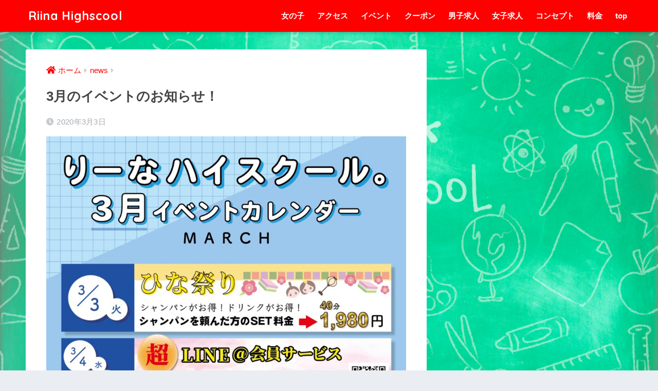

--- FILE ---
content_type: text/html; charset=UTF-8
request_url: https://riina.me/news/3%E6%9C%88%E3%81%AE%E3%82%A4%E3%83%99%E3%83%B3%E3%83%88%E3%81%AE%E3%81%8A%E7%9F%A5%E3%82%89%E3%81%9B%EF%BC%81/
body_size: 10745
content:
<!doctype html>
<html lang="ja">
<head>
  <meta charset="utf-8">
  <meta http-equiv="X-UA-Compatible" content="IE=edge">
  <meta name="HandheldFriendly" content="True">
  <meta name="MobileOptimized" content="320">
  <meta name="viewport" content="width=device-width, initial-scale=1, viewport-fit=cover"/>
  <meta name="msapplication-TileColor" content="#ff0000">
  <meta name="theme-color" content="#ff0000">
  <link rel="pingback" href="https://riina.me/xmlrpc.php">
  <title>3月のイベントのお知らせ！ | Riina Highscool</title>
<link rel='dns-prefetch' href='//ajax.googleapis.com' />
<link rel='dns-prefetch' href='//fonts.googleapis.com' />
<link rel='dns-prefetch' href='//use.fontawesome.com' />
<link rel='dns-prefetch' href='//s.w.org' />
<link rel="alternate" type="application/rss+xml" title="Riina Highscool &raquo; フィード" href="https://riina.me/feed/" />
<link rel="alternate" type="application/rss+xml" title="Riina Highscool &raquo; コメントフィード" href="https://riina.me/comments/feed/" />
		<script type="text/javascript">
			window._wpemojiSettings = {"baseUrl":"https:\/\/s.w.org\/images\/core\/emoji\/12.0.0-1\/72x72\/","ext":".png","svgUrl":"https:\/\/s.w.org\/images\/core\/emoji\/12.0.0-1\/svg\/","svgExt":".svg","source":{"concatemoji":"https:\/\/riina.me\/wp-includes\/js\/wp-emoji-release.min.js"}};
			!function(e,a,t){var n,r,o,i=a.createElement("canvas"),p=i.getContext&&i.getContext("2d");function s(e,t){var a=String.fromCharCode;p.clearRect(0,0,i.width,i.height),p.fillText(a.apply(this,e),0,0);e=i.toDataURL();return p.clearRect(0,0,i.width,i.height),p.fillText(a.apply(this,t),0,0),e===i.toDataURL()}function c(e){var t=a.createElement("script");t.src=e,t.defer=t.type="text/javascript",a.getElementsByTagName("head")[0].appendChild(t)}for(o=Array("flag","emoji"),t.supports={everything:!0,everythingExceptFlag:!0},r=0;r<o.length;r++)t.supports[o[r]]=function(e){if(!p||!p.fillText)return!1;switch(p.textBaseline="top",p.font="600 32px Arial",e){case"flag":return s([127987,65039,8205,9895,65039],[127987,65039,8203,9895,65039])?!1:!s([55356,56826,55356,56819],[55356,56826,8203,55356,56819])&&!s([55356,57332,56128,56423,56128,56418,56128,56421,56128,56430,56128,56423,56128,56447],[55356,57332,8203,56128,56423,8203,56128,56418,8203,56128,56421,8203,56128,56430,8203,56128,56423,8203,56128,56447]);case"emoji":return!s([55357,56424,55356,57342,8205,55358,56605,8205,55357,56424,55356,57340],[55357,56424,55356,57342,8203,55358,56605,8203,55357,56424,55356,57340])}return!1}(o[r]),t.supports.everything=t.supports.everything&&t.supports[o[r]],"flag"!==o[r]&&(t.supports.everythingExceptFlag=t.supports.everythingExceptFlag&&t.supports[o[r]]);t.supports.everythingExceptFlag=t.supports.everythingExceptFlag&&!t.supports.flag,t.DOMReady=!1,t.readyCallback=function(){t.DOMReady=!0},t.supports.everything||(n=function(){t.readyCallback()},a.addEventListener?(a.addEventListener("DOMContentLoaded",n,!1),e.addEventListener("load",n,!1)):(e.attachEvent("onload",n),a.attachEvent("onreadystatechange",function(){"complete"===a.readyState&&t.readyCallback()})),(n=t.source||{}).concatemoji?c(n.concatemoji):n.wpemoji&&n.twemoji&&(c(n.twemoji),c(n.wpemoji)))}(window,document,window._wpemojiSettings);
		</script>
		<style type="text/css">
img.wp-smiley,
img.emoji {
	display: inline !important;
	border: none !important;
	box-shadow: none !important;
	height: 1em !important;
	width: 1em !important;
	margin: 0 .07em !important;
	vertical-align: -0.1em !important;
	background: none !important;
	padding: 0 !important;
}
</style>
	<link rel='stylesheet' id='pt-cv-public-style-css'  href='https://riina.me/wp-content/plugins/content-views-query-and-display-post-page/public/assets/css/cv.css' type='text/css' media='all' />
<link rel='stylesheet' id='pt-cv-public-pro-style-css'  href='https://riina.me/wp-content/plugins/pt-content-views-pro/public/assets/css/cvpro.min.css' type='text/css' media='all' />
<link rel='stylesheet' id='sng-stylesheet-css'  href='https://riina.me/wp-content/themes/sango-theme/style.css?ver1_8_6' type='text/css' media='all' />
<link rel='stylesheet' id='sng-option-css'  href='https://riina.me/wp-content/themes/sango-theme/entry-option.css?ver1_8_6' type='text/css' media='all' />
<link rel='stylesheet' id='sng-googlefonts-css'  href='https://fonts.googleapis.com/css?family=Quicksand%3A500%2C700&#038;display=swap' type='text/css' media='all' />
<link rel='stylesheet' id='sng-fontawesome5-css'  href='https://use.fontawesome.com/releases/v5.7.2/css/all.css' type='text/css' media='all' />
<link rel='stylesheet' id='wp-block-library-css'  href='https://riina.me/wp-includes/css/dist/block-library/style.min.css' type='text/css' media='all' />
<link rel='stylesheet' id='child-style-css'  href='https://riina.me/wp-content/themes/sango-theme-child/style.css' type='text/css' media='all' />
<!--n2css--><script type='text/javascript' src='https://ajax.googleapis.com/ajax/libs/jquery/2.2.4/jquery.min.js'></script>
<link rel='https://api.w.org/' href='https://riina.me/wp-json/' />
<link rel="EditURI" type="application/rsd+xml" title="RSD" href="https://riina.me/xmlrpc.php?rsd" />
<link rel="canonical" href="https://riina.me/news/3%e6%9c%88%e3%81%ae%e3%82%a4%e3%83%99%e3%83%b3%e3%83%88%e3%81%ae%e3%81%8a%e7%9f%a5%e3%82%89%e3%81%9b%ef%bc%81/" />
<link rel='shortlink' href='https://riina.me/?p=375' />
<link rel="alternate" type="application/json+oembed" href="https://riina.me/wp-json/oembed/1.0/embed?url=https%3A%2F%2Friina.me%2Fnews%2F3%25e6%259c%2588%25e3%2581%25ae%25e3%2582%25a4%25e3%2583%2599%25e3%2583%25b3%25e3%2583%2588%25e3%2581%25ae%25e3%2581%258a%25e7%259f%25a5%25e3%2582%2589%25e3%2581%259b%25ef%25bc%2581%2F" />
<link rel="alternate" type="text/xml+oembed" href="https://riina.me/wp-json/oembed/1.0/embed?url=https%3A%2F%2Friina.me%2Fnews%2F3%25e6%259c%2588%25e3%2581%25ae%25e3%2582%25a4%25e3%2583%2599%25e3%2583%25b3%25e3%2583%2588%25e3%2581%25ae%25e3%2581%258a%25e7%259f%25a5%25e3%2582%2589%25e3%2581%259b%25ef%25bc%2581%2F&#038;format=xml" />
<meta property="og:title" content="3月のイベントのお知らせ！" />
<meta property="og:description" content="朝晩はまだ少し肌寒く感じる3月。先月に続き、コロナウイルスも心配ですが、りーなハイスクール。は、イベントをたくさんご用意してお待ちしています！ ◆ 3日（火）・・・ひな祭り 　シャンパンをご注文のお客様、セット料金を1, ... " />
<meta property="og:type" content="article" />
<meta property="og:url" content="https://riina.me/news/3%e6%9c%88%e3%81%ae%e3%82%a4%e3%83%99%e3%83%b3%e3%83%88%e3%81%ae%e3%81%8a%e7%9f%a5%e3%82%89%e3%81%9b%ef%bc%81/" />
<meta property="og:image" content="https://riina.me/wp-content/uploads/2020/03/109051-723x1024.jpg" />
<meta name="thumbnail" content="https://riina.me/wp-content/uploads/2020/03/109051-723x1024.jpg" />
<meta property="og:site_name" content="Riina Highscool" />
<meta name="twitter:card" content="summary_large_image" />
	<script>
	  (function(i,s,o,g,r,a,m){i['GoogleAnalyticsObject']=r;i[r]=i[r]||function(){
	  (i[r].q=i[r].q||[]).push(arguments)},i[r].l=1*new Date();a=s.createElement(o),
	  m=s.getElementsByTagName(o)[0];a.async=1;a.src=g;m.parentNode.insertBefore(a,m)
	  })(window,document,'script','//www.google-analytics.com/analytics.js','ga');
	  ga('create', 'UA-147620059-1', 'auto');
	  ga('send', 'pageview');
	</script>
	<style type="text/css" id="custom-background-css">
body.custom-background { background-image: url("https://riina.me/wp-content/uploads/2020/01/01.jpg"); background-position: center center; background-size: cover; background-repeat: no-repeat; background-attachment: fixed; }
</style>
	<link rel="icon" href="https://riina.me/wp-content/uploads/2020/01/cropped-ロゴアイコン-32x32.png" sizes="32x32" />
<link rel="icon" href="https://riina.me/wp-content/uploads/2020/01/cropped-ロゴアイコン-192x192.png" sizes="192x192" />
<link rel="apple-touch-icon-precomposed" href="https://riina.me/wp-content/uploads/2020/01/cropped-ロゴアイコン-180x180.png" />
<meta name="msapplication-TileImage" content="https://riina.me/wp-content/uploads/2020/01/cropped-ロゴアイコン-270x270.png" />
<style>
a {color: #ff0000;}
.main-c, .has-sango-main-color {color: #ff0000;}
.main-bc, .has-sango-main-background-color {background-color: #ff0000;}
.main-bdr, #inner-content .main-bdr {border-color:  #ff0000;}
.pastel-c, .has-sango-pastel-color {color: #fce8f8; }
.pastel-bc, .has-sango-pastel-background-color, #inner-content .pastel-bc {background-color: #fce8f8;}
.accent-c, .has-sango-accent-color {color: #ffb36b;}
.accent-bc, .has-sango-accent-background-color {background-color: #ffb36b;}
.header, #footer-menu, .drawer__title {background-color: #ff0000;}
#logo a {color: #FFF;}
.desktop-nav li a , .mobile-nav li a, #footer-menu a ,.copyright, #drawer__open, .header-search__open, .drawer__title {color: #FFF;}
.drawer__title .close span, .drawer__title .close span:before {background: #FFF;}
.desktop-nav li:after {background: #FFF;}
.mobile-nav .current-menu-item {border-bottom-color: #FFF;}
.widgettitle {color: #fc55dd;background-color:#fcb8ef;}
.footer {background-color: #e0e4eb;}
.footer, .footer a, .footer .widget ul li a {color: #3c3c3c;}
#toc_container .toc_title, .entry-content .ez-toc-title-container, #footer_menu .raised, .pagination a, .pagination span, #reply-title:before , .entry-content blockquote:before ,.main-c-before li:before ,.main-c-b:before{color: #ff0000;}
#searchsubmit, #toc_container .toc_title:before, .ez-toc-title-container:before, .cat-name, .pre_tag > span, .pagination .current, #submit ,.withtag_list > span,.main-bc-before li:before {background-color: #ff0000;}
#toc_container, #ez-toc-container, h3 ,.li-mainbdr ul,.li-mainbdr ol {border-color: #ff0000;}
.search-title i ,.acc-bc-before li:before {background: #ffb36b;}
.li-accentbdr ul, .li-accentbdr ol {border-color: #ffb36b;}
.pagination a:hover ,.li-pastelbc ul, .li-pastelbc ol {background: #fce8f8;}
body {font-size: 100%;}
@media only screen and (min-width: 481px) {
body {font-size: 107%;}
}
@media only screen and (min-width: 1030px) {
body {font-size: 107%;}
}
.totop {background: #fc46db;}
.header-info a {color: #FFF; background: linear-gradient(95deg,#738bff,#85e3ec);}
.fixed-menu ul {background: #FFF;}
.fixed-menu a {color: #a2a7ab;}
.fixed-menu .current-menu-item a , .fixed-menu ul li a.active {color: #6bb6ff;}
.post-tab {background: #FFF;} .post-tab>div {color: #a7a7a7} .post-tab > div.tab-active{background: linear-gradient(45deg,#bdb9ff,#67b8ff)}
</style>
  <a class="sng-tel dfont" href="tel:0369071720"><i class="fa fa-phone"></i> <span>03-6907-1720</span></a>
</head>
<body class="post-template-default single single-post postid-375 single-format-standard custom-background fa5">
  <div id="container">
    <header class="header">
            <div id="inner-header" class="wrap cf">
    <div id="logo" class="h1 dfont">
    <a href="https://riina.me">
            Riina Highscool    </a>
  </div>
  <div class="header-search">
      <label class="header-search__open" for="header-search-input"><i class="fas fa-search"></i></label>
    <input type="checkbox" class="header-search__input" id="header-search-input" onclick="document.querySelector('.header-search__modal .searchform__input').focus()">
  <label class="header-search__close" for="header-search-input"></label>
  <div class="header-search__modal">
    <form role="search" method="get" id="searchform" class="searchform" action="https://riina.me/">
  <div>
    <input type="search" id="s" class="searchform__input" name="s" value="" placeholder="検索" />
    <button type="submit" id="searchsubmit" class="searchform__submit"><i class="fas fa-search"></i></button>
  </div>
</form>  </div>
</div>  <nav class="desktop-nav clearfix"><ul id="menu-%e3%83%87%e3%83%95%e3%82%a9%e3%83%ab%e3%83%88%e3%83%a1%e3%83%8b%e3%83%a5%e3%83%bc" class="menu"><li id="menu-item-66" class="menu-item menu-item-type-post_type menu-item-object-page menu-item-66"><a href="https://riina.me/%e5%a5%b3%e3%81%ae%e5%ad%90/">女の子</a></li>
<li id="menu-item-67" class="menu-item menu-item-type-post_type menu-item-object-page menu-item-67"><a href="https://riina.me/%e3%82%a2%e3%82%af%e3%82%bb%e3%82%b9/">アクセス</a></li>
<li id="menu-item-121" class="menu-item menu-item-type-post_type menu-item-object-page menu-item-121"><a href="https://riina.me/%e3%82%a4%e3%83%99%e3%83%b3%e3%83%88/">イベント</a></li>
<li id="menu-item-68" class="menu-item menu-item-type-post_type menu-item-object-page menu-item-68"><a href="https://riina.me/%e3%82%af%e3%83%bc%e3%83%9d%e3%83%b3/">クーポン</a></li>
<li id="menu-item-69" class="menu-item menu-item-type-post_type menu-item-object-page menu-item-69"><a href="https://riina.me/%e7%94%b7%e5%ad%90%e6%b1%82%e4%ba%ba/">男子求人</a></li>
<li id="menu-item-70" class="menu-item menu-item-type-post_type menu-item-object-page menu-item-70"><a href="https://riina.me/%e5%a5%b3%e5%ad%90%e6%b1%82%e4%ba%ba/">女子求人</a></li>
<li id="menu-item-71" class="menu-item menu-item-type-post_type menu-item-object-page menu-item-71"><a href="https://riina.me/%e3%82%b3%e3%83%b3%e3%82%bb%e3%83%97%e3%83%88/">コンセプト</a></li>
<li id="menu-item-72" class="menu-item menu-item-type-post_type menu-item-object-page menu-item-72"><a href="https://riina.me/%e6%96%99%e9%87%91/">料金</a></li>
<li id="menu-item-85" class="menu-item menu-item-type-post_type menu-item-object-page menu-item-home menu-item-85"><a href="https://riina.me/">top</a></li>
</ul></nav></div>
    </header>
      <div id="content">
    <div id="inner-content" class="wrap cf">
      <main id="main" class="m-all t-2of3 d-5of7 cf">
                  <article id="entry" class="cf post-375 post type-post status-publish format-standard has-post-thumbnail category-news">
            <header class="article-header entry-header">
  <nav id="breadcrumb" class="breadcrumb"><ul itemscope itemtype="http://schema.org/BreadcrumbList"><li itemprop="itemListElement" itemscope itemtype="http://schema.org/ListItem"><a href="https://riina.me" itemprop="item"><span itemprop="name">ホーム</span></a><meta itemprop="position" content="1" /></li><li itemprop="itemListElement" itemscope itemtype="http://schema.org/ListItem"><a href="https://riina.me/category/news/" itemprop="item"><span itemprop="name">news</span></a><meta itemprop="position" content="2" /></li></ul></nav>  <h1 class="entry-title single-title">3月のイベントのお知らせ！</h1>
  <div class="entry-meta vcard">
    <time class="pubdate entry-time" itemprop="datePublished" datetime="2020-03-03">2020年3月3日</time>  </div>
      <p class="post-thumbnail"><img width="904" height="1280" src="https://riina.me/wp-content/uploads/2020/03/109051.jpg" class="attachment-thumb-940 size-thumb-940 wp-post-image" alt="" srcset="https://riina.me/wp-content/uploads/2020/03/109051.jpg 904w, https://riina.me/wp-content/uploads/2020/03/109051-212x300.jpg 212w, https://riina.me/wp-content/uploads/2020/03/109051-723x1024.jpg 723w, https://riina.me/wp-content/uploads/2020/03/109051-768x1087.jpg 768w" sizes="(max-width: 904px) 100vw, 904px" /></p>
        <input type="checkbox" id="fab">
    <label class="fab-btn extended-fab main-c" for="fab"><i class="fas fa-share-alt"></i></label>
    <label class="fab__close-cover" for="fab"></label>
        <div id="fab__contents">
      <div class="fab__contents-main dfont">
        <label class="close" for="fab"><span></span></label>
        <p class="fab__contents_title">SHARE</p>
                  <div class="fab__contents_img" style="background-image: url(https://riina.me/wp-content/uploads/2020/03/109051-520x300.jpg);">
          </div>
                  <div class="sns-btn sns-dif">
          <ul>
        <!-- twitter -->
        <li class="tw sns-btn__item">
          <a href="https://twitter.com/share?url=https%3A%2F%2Friina.me%2Fnews%2F3%25e6%259c%2588%25e3%2581%25ae%25e3%2582%25a4%25e3%2583%2599%25e3%2583%25b3%25e3%2583%2588%25e3%2581%25ae%25e3%2581%258a%25e7%259f%25a5%25e3%2582%2589%25e3%2581%259b%25ef%25bc%2581%2F&text=3%E6%9C%88%E3%81%AE%E3%82%A4%E3%83%99%E3%83%B3%E3%83%88%E3%81%AE%E3%81%8A%E7%9F%A5%E3%82%89%E3%81%9B%EF%BC%81%EF%BD%9CRiina+Highscool" target="_blank" rel="nofollow noopener noreferrer">
            <i class="fab fa-twitter"></i>            <span class="share_txt">ツイート</span>
          </a>
                  </li>
        <!-- facebook -->
        <li class="fb sns-btn__item">
          <a href="https://www.facebook.com/share.php?u=https%3A%2F%2Friina.me%2Fnews%2F3%25e6%259c%2588%25e3%2581%25ae%25e3%2582%25a4%25e3%2583%2599%25e3%2583%25b3%25e3%2583%2588%25e3%2581%25ae%25e3%2581%258a%25e7%259f%25a5%25e3%2582%2589%25e3%2581%259b%25ef%25bc%2581%2F" target="_blank" rel="nofollow noopener noreferrer">
            <i class="fab fa-facebook"></i>            <span class="share_txt">シェア</span>
          </a>
                  </li>
        <!-- はてなブックマーク -->
        <li class="hatebu sns-btn__item">
          <a href="http://b.hatena.ne.jp/add?mode=confirm&url=https%3A%2F%2Friina.me%2Fnews%2F3%25e6%259c%2588%25e3%2581%25ae%25e3%2582%25a4%25e3%2583%2599%25e3%2583%25b3%25e3%2583%2588%25e3%2581%25ae%25e3%2581%258a%25e7%259f%25a5%25e3%2582%2589%25e3%2581%259b%25ef%25bc%2581%2F&title=3%E6%9C%88%E3%81%AE%E3%82%A4%E3%83%99%E3%83%B3%E3%83%88%E3%81%AE%E3%81%8A%E7%9F%A5%E3%82%89%E3%81%9B%EF%BC%81%EF%BD%9CRiina+Highscool" target="_blank" rel="nofollow noopener noreferrer">
            <i class="fa fa-hatebu"></i>
            <span class="share_txt">はてブ</span>
          </a>
                  </li>
        <!-- LINE -->
        <li class="line sns-btn__item">
          <a href="https://social-plugins.line.me/lineit/share?url=https%3A%2F%2Friina.me%2Fnews%2F3%25e6%259c%2588%25e3%2581%25ae%25e3%2582%25a4%25e3%2583%2599%25e3%2583%25b3%25e3%2583%2588%25e3%2581%25ae%25e3%2581%258a%25e7%259f%25a5%25e3%2582%2589%25e3%2581%259b%25ef%25bc%2581%2F&text=3%E6%9C%88%E3%81%AE%E3%82%A4%E3%83%99%E3%83%B3%E3%83%88%E3%81%AE%E3%81%8A%E7%9F%A5%E3%82%89%E3%81%9B%EF%BC%81%EF%BD%9CRiina+Highscool" target="_blank" rel="nofollow noopener noreferrer">
                          <i class="fab fa-line"></i>
                        <span class="share_txt share_txt_line dfont">LINE</span>
          </a>
        </li>
        <!-- Pocket -->
        <li class="pkt sns-btn__item">
          <a href="http://getpocket.com/edit?url=https%3A%2F%2Friina.me%2Fnews%2F3%25e6%259c%2588%25e3%2581%25ae%25e3%2582%25a4%25e3%2583%2599%25e3%2583%25b3%25e3%2583%2588%25e3%2581%25ae%25e3%2581%258a%25e7%259f%25a5%25e3%2582%2589%25e3%2581%259b%25ef%25bc%2581%2F&title=3%E6%9C%88%E3%81%AE%E3%82%A4%E3%83%99%E3%83%B3%E3%83%88%E3%81%AE%E3%81%8A%E7%9F%A5%E3%82%89%E3%81%9B%EF%BC%81%EF%BD%9CRiina+Highscool" target="_blank" rel="nofollow noopener noreferrer">
            <i class="fab fa-get-pocket"></i>            <span class="share_txt">Pocket</span>
          </a>
                  </li>
      </ul>
  </div>
        </div>
    </div>
    </header>
<section class="entry-content cf">
  
<p>朝晩はまだ少し肌寒く感じる3月。先月に続き、コロナウイルスも心配ですが、りーなハイスクール。は、イベントをたくさんご用意してお待ちしています！</p>



<p></p>



<p class="has-text-color has-background has-luminous-vivid-orange-color has-very-light-gray-background-color"><strong>◆ 3日（火）・・・ひな祭り</strong></p>



<p>　シャンパンをご注文のお客様、セット料金を1,980円/40分に！　ポンパドールからOKですっ！</p>



<p></p>



<p class="has-text-color has-background has-luminous-vivid-orange-color has-very-light-gray-background-color"><strong>◆ 4日（水）・・・LINE@会員限定サービス</strong></p>



<p>　LINE@の画面をご提示いただくと、次回延長無料券や割引券を進呈します。お店に着いたら、忘れずに登録を！</p>



<p></p>



<p class="has-text-color has-background has-luminous-vivid-orange-color has-very-light-gray-background-color"><strong>◆ 11日（水）・・・JK達の放課後</strong></p>



<p>　先月大好評だった「校則違反！ノーリボンデー」に続き、いつもと一味違う女の子の姿を見られる、私服イベントです。お見逃しなく！</p>



<p></p>



<p class="has-text-color has-background has-luminous-vivid-orange-color has-very-light-gray-background-color"><strong>◆ 14日（土）・・・ホワイトデーイベント</strong></p>



<p>　赤字覚悟のバレンタインデーお客様感謝イベント、ありがとうございました。今月はホワイトデーに開催します。フリーのお客様は、なんと980円/40分でご案内！　本指名は3,980円（指名料込み）となります。</p>



<p></p>



<p class="has-text-color has-background has-luminous-vivid-orange-color has-very-light-gray-background-color"><strong>◆ 18日（水）・・・LINE@会員限定サービス再び</strong></p>



<p> 　4日（水）と同様、LINE＠の画面をご提示いただくと、次回延長無料券、割引券をプレゼントします。 </p>



<p></p>



<p class="has-text-color has-background has-luminous-vivid-orange-color has-very-light-gray-background-color"><strong>◆ 21日（土）・・・なぎちゃん＆さくらちゃん卒業式</strong></p>



<p>　春は出会いと別れの季節。新たな門出を迎える彼女たちを盛大に見送ってあげてください！</p>



<p></p>



<p class="has-text-color has-background has-luminous-vivid-orange-color has-very-light-gray-background-color"><strong>◆ 25日（水）・・・JK達の放課後</strong>再び</p>



<p>　11日とは違った私服が見られるかも？</p>


<p><!--EndFragment--></p>


<p>♪　 ♪ 　 ♪ 　 ♪ 　 ♪ 　 ♪ </p>



<p>3月も、りーなハイスクール。は、楽しいイベントいっぱいで、皆様のお越しをお待ちしています☆</p>


<p><!--EndFragment--><br>
<br>
</p></section><footer class="article-footer">
  <aside>
    <div class="footer-contents">
        <div class="sns-btn">
    <span class="sns-btn__title dfont">SHARE</span>      <ul>
        <!-- twitter -->
        <li class="tw sns-btn__item">
          <a href="https://twitter.com/share?url=https%3A%2F%2Friina.me%2Fnews%2F3%25e6%259c%2588%25e3%2581%25ae%25e3%2582%25a4%25e3%2583%2599%25e3%2583%25b3%25e3%2583%2588%25e3%2581%25ae%25e3%2581%258a%25e7%259f%25a5%25e3%2582%2589%25e3%2581%259b%25ef%25bc%2581%2F&text=3%E6%9C%88%E3%81%AE%E3%82%A4%E3%83%99%E3%83%B3%E3%83%88%E3%81%AE%E3%81%8A%E7%9F%A5%E3%82%89%E3%81%9B%EF%BC%81%EF%BD%9CRiina+Highscool" target="_blank" rel="nofollow noopener noreferrer">
            <i class="fab fa-twitter"></i>            <span class="share_txt">ツイート</span>
          </a>
                  </li>
        <!-- facebook -->
        <li class="fb sns-btn__item">
          <a href="https://www.facebook.com/share.php?u=https%3A%2F%2Friina.me%2Fnews%2F3%25e6%259c%2588%25e3%2581%25ae%25e3%2582%25a4%25e3%2583%2599%25e3%2583%25b3%25e3%2583%2588%25e3%2581%25ae%25e3%2581%258a%25e7%259f%25a5%25e3%2582%2589%25e3%2581%259b%25ef%25bc%2581%2F" target="_blank" rel="nofollow noopener noreferrer">
            <i class="fab fa-facebook"></i>            <span class="share_txt">シェア</span>
          </a>
                  </li>
        <!-- はてなブックマーク -->
        <li class="hatebu sns-btn__item">
          <a href="http://b.hatena.ne.jp/add?mode=confirm&url=https%3A%2F%2Friina.me%2Fnews%2F3%25e6%259c%2588%25e3%2581%25ae%25e3%2582%25a4%25e3%2583%2599%25e3%2583%25b3%25e3%2583%2588%25e3%2581%25ae%25e3%2581%258a%25e7%259f%25a5%25e3%2582%2589%25e3%2581%259b%25ef%25bc%2581%2F&title=3%E6%9C%88%E3%81%AE%E3%82%A4%E3%83%99%E3%83%B3%E3%83%88%E3%81%AE%E3%81%8A%E7%9F%A5%E3%82%89%E3%81%9B%EF%BC%81%EF%BD%9CRiina+Highscool" target="_blank" rel="nofollow noopener noreferrer">
            <i class="fa fa-hatebu"></i>
            <span class="share_txt">はてブ</span>
          </a>
                  </li>
        <!-- LINE -->
        <li class="line sns-btn__item">
          <a href="https://social-plugins.line.me/lineit/share?url=https%3A%2F%2Friina.me%2Fnews%2F3%25e6%259c%2588%25e3%2581%25ae%25e3%2582%25a4%25e3%2583%2599%25e3%2583%25b3%25e3%2583%2588%25e3%2581%25ae%25e3%2581%258a%25e7%259f%25a5%25e3%2582%2589%25e3%2581%259b%25ef%25bc%2581%2F&text=3%E6%9C%88%E3%81%AE%E3%82%A4%E3%83%99%E3%83%B3%E3%83%88%E3%81%AE%E3%81%8A%E7%9F%A5%E3%82%89%E3%81%9B%EF%BC%81%EF%BD%9CRiina+Highscool" target="_blank" rel="nofollow noopener noreferrer">
                          <i class="fab fa-line"></i>
                        <span class="share_txt share_txt_line dfont">LINE</span>
          </a>
        </li>
        <!-- Pocket -->
        <li class="pkt sns-btn__item">
          <a href="http://getpocket.com/edit?url=https%3A%2F%2Friina.me%2Fnews%2F3%25e6%259c%2588%25e3%2581%25ae%25e3%2582%25a4%25e3%2583%2599%25e3%2583%25b3%25e3%2583%2588%25e3%2581%25ae%25e3%2581%258a%25e7%259f%25a5%25e3%2582%2589%25e3%2581%259b%25ef%25bc%2581%2F&title=3%E6%9C%88%E3%81%AE%E3%82%A4%E3%83%99%E3%83%B3%E3%83%88%E3%81%AE%E3%81%8A%E7%9F%A5%E3%82%89%E3%81%9B%EF%BC%81%EF%BD%9CRiina+Highscool" target="_blank" rel="nofollow noopener noreferrer">
            <i class="fab fa-get-pocket"></i>            <span class="share_txt">Pocket</span>
          </a>
                  </li>
      </ul>
  </div>
              <div class="footer-meta dfont">
                  <p class="footer-meta_title">CATEGORY :</p>
          <ul class="post-categories">
	<li><a href="https://riina.me/category/news/" rel="category tag">news</a></li></ul>                      </div>
                        <div class="related-posts type_a slide" ontouchstart =""><ul>  <li>
    <a href="https://riina.me/news/%e6%9c%ac%e6%97%a5%ef%bc%86%e6%98%8e%e6%97%a5%e3%80%8e%e5%a4%a7%e6%96%b0%e5%b9%b4%e4%bc%9a%e3%80%8f%e9%96%8b%e5%82%ac%ef%bc%81/">
      <figure class="rlmg">
        <img src="https://riina.me/wp-content/uploads/2020/01/98874-520x300.jpg" alt="【終了】本日＆明日『大新年会』開催！">
      </figure>
      <div class="rep"><p>【終了】本日＆明日『大新年会』開催！</p></div>
    </a>
  </li>
    <li>
    <a href="https://riina.me/news/%e5%96%b6%e6%a5%ad%e6%99%82%e9%96%93%e3%81%ab%e3%81%a4%e3%81%84%e3%81%a6/">
      <figure class="rlmg">
        <img src="https://riina.me/wp-content/themes/sango-theme/library/images/default_small.jpg" alt="営業時間について">
      </figure>
      <div class="rep"><p>営業時間について</p></div>
    </a>
  </li>
    <li>
    <a href="https://riina.me/news/%e3%82%aa%e3%83%bc%e3%83%97%e3%83%b3%e6%97%a5%e3%81%8c%e6%b1%ba%e3%81%be%e3%82%8a%e3%81%be%e3%81%97%e3%81%9f%ef%bc%81/">
      <figure class="rlmg">
        <img src="https://riina.me/wp-content/uploads/2019/09/S__12239039-520x300.jpg" alt="オープン日が決まりました！">
      </figure>
      <div class="rep"><p>オープン日が決まりました！</p></div>
    </a>
  </li>
    <li>
    <a href="https://riina.me/news/%e3%80%90%e6%98%8e%e6%97%a5%e3%80%91%e3%81%bf%e3%81%8a%e3%81%a1%e3%82%83%e3%82%93birthday%e3%82%a4%e3%83%99%e3%83%b3%e3%83%88%e9%96%8b%e5%82%ac%ef%bc%81/">
      <figure class="rlmg">
        <img src="https://riina.me/wp-content/uploads/2020/02/0210-519x300.jpg" alt="【終了】みおちゃんBirthdayイベント開催！">
      </figure>
      <div class="rep"><p>【終了】みおちゃんBirthdayイベント開催！</p></div>
    </a>
  </li>
    <li>
    <a href="https://riina.me/news/%e4%bb%8a%e5%b9%b4%e3%81%ae%e3%82%af%e3%83%aa%e3%82%b9%e3%83%9e%e3%82%b9%e3%81%af%e3%83%aa%e3%83%bc%e3%83%8a%e3%81%a7%ef%bc%81/">
      <figure class="rlmg">
        <img src="https://riina.me/wp-content/uploads/2019/12/クリスマスイベント-520x300.jpg" alt="【終了】今年のクリスマスはリーナで！">
      </figure>
      <div class="rep"><p>【終了】今年のクリスマスはリーナで！</p></div>
    </a>
  </li>
    <li>
    <a href="https://riina.me/news/%e3%82%82%e3%81%86%e3%81%99%e3%81%90%e3%83%9b%e3%83%af%e3%82%a4%e3%83%88%e3%83%87%e3%83%bc%ef%bc%81/">
      <figure class="rlmg">
        <img src="https://riina.me/wp-content/uploads/2020/03/リーナの-ホワイトデー-520x300.png" alt="【終了】もうすぐホワイトデー！">
      </figure>
      <div class="rep"><p>【終了】もうすぐホワイトデー！</p></div>
    </a>
  </li>
  </ul></div>    </div>
      </aside>
</footer>
  	<div id="respond" class="comment-respond">
		<h3 id="reply-title" class="comment-reply-title">コメントを残す <small><a rel="nofollow" id="cancel-comment-reply-link" href="/news/3%E6%9C%88%E3%81%AE%E3%82%A4%E3%83%99%E3%83%B3%E3%83%88%E3%81%AE%E3%81%8A%E7%9F%A5%E3%82%89%E3%81%9B%EF%BC%81/#respond" style="display:none;">コメントをキャンセル</a></small></h3><form action="https://riina.me/wp-comments-post.php" method="post" id="commentform" class="comment-form" novalidate><p class="comment-notes"><span id="email-notes">メールアドレスが公開されることはありません。</span> <span class="required">*</span> が付いている欄は必須項目です</p><p class="comment-form-comment"><label for="comment">コメント</label> <textarea id="comment" name="comment" cols="45" rows="8" maxlength="65525" required="required"></textarea></p><p class="comment-form-author"><label for="author">名前 <span class="required">*</span></label> <input id="author" name="author" type="text" value="" size="30" maxlength="245" required='required' /></p>
<p class="comment-form-email"><label for="email">メール <span class="required">*</span></label> <input id="email" name="email" type="email" value="" size="30" maxlength="100" aria-describedby="email-notes" required='required' /></p>
<p class="comment-form-url"><label for="url">サイト</label> <input id="url" name="url" type="url" value="" size="30" maxlength="200" /></p>
<p class="comment-form-cookies-consent"><input id="wp-comment-cookies-consent" name="wp-comment-cookies-consent" type="checkbox" value="yes" /> <label for="wp-comment-cookies-consent">次回のコメントで使用するためブラウザーに自分の名前、メールアドレス、サイトを保存する。</label></p>
<p class="form-submit"><input name="submit" type="submit" id="submit" class="submit" value="コメントを送信" /> <input type='hidden' name='comment_post_ID' value='375' id='comment_post_ID' />
<input type='hidden' name='comment_parent' id='comment_parent' value='0' />
</p></form>	</div><!-- #respond -->
	    <script type="application/ld+json">
      {
      "@context": "http://schema.org",
      "@type": "Article",
      "mainEntityOfPage":"https://riina.me/news/3%e6%9c%88%e3%81%ae%e3%82%a4%e3%83%99%e3%83%b3%e3%83%88%e3%81%ae%e3%81%8a%e7%9f%a5%e3%82%89%e3%81%9b%ef%bc%81/",
      "headline": "3月のイベントのお知らせ！",

      "image": {
      "@type": "ImageObject",
      "url": "https://riina.me/wp-content/uploads/2020/03/109051.jpg",
      "width":904,
      "height":1280      },

      "datePublished": "2020-03-03T09:11:23+0900",
      "dateModified": "2020-03-03T09:11:24+0900",
      "author": {
      "@type": "Person",
      "name": "editor"
      },
      "publisher": {
      "@type": "Organization",
      "name": "",
      "logo": {
      "@type": "ImageObject",
      "url": ""
      }
      },
      "description": "朝晩はまだ少し肌寒く感じる3月。先月に続き、コロナウイルスも心配ですが、りーなハイスクール。は、イベントをたくさんご用意してお待ちしています！ ◆ 3日（火）・・・ひな祭り 　シャンパンをご注文のお客様、セット料金を1, ... "
      }
    </script>
              </article>
            <div class="prnx_box cf">
      <a href="https://riina.me/diary/%e3%81%93%e3%82%93%e3%81%b0%e3%82%93%e3%81%af%f0%9f%91%b6%e3%81%ae%e3%81%ae%e3%81%a7%e3%81%99%ef%bc%81/" class="prnx pr">
      <p><i class="fas fa-angle-left"></i> 前の記事</p>
      <div class="prnx_tb">
                  <figure><img width="160" height="160" src="https://riina.me/wp-content/uploads/2020/03/image0-1-160x160.jpeg" class="attachment-thumb-160 size-thumb-160 wp-post-image" alt="" srcset="https://riina.me/wp-content/uploads/2020/03/image0-1-160x160.jpeg 160w, https://riina.me/wp-content/uploads/2020/03/image0-1-150x150.jpeg 150w, https://riina.me/wp-content/uploads/2020/03/image0-1-125x125.jpeg 125w" sizes="(max-width: 160px) 100vw, 160px" /></figure>
          
        <span class="prev-next__text">こんばんは&#x1f476;ののです！</span>
      </div>
    </a>
    
    <a href="https://riina.me/diary/%e3%81%93%e3%82%93%e3%81%b0%e3%82%93%e3%81%af%e3%80%81%e5%88%9d%e6%8a%95%e7%a8%bf%e3%81%a7%e3%81%99%f0%9f%8c%99/" class="prnx nx">
      <p>次の記事 <i class="fas fa-angle-right"></i></p>
      <div class="prnx_tb">
        <span class="prev-next__text">こんばんは、初投稿です&#x1f319;</span>
                  <figure><img width="160" height="160" src="https://riina.me/wp-content/uploads/2020/03/image0-2-160x160.jpeg" class="attachment-thumb-160 size-thumb-160 wp-post-image" alt="" srcset="https://riina.me/wp-content/uploads/2020/03/image0-2-160x160.jpeg 160w, https://riina.me/wp-content/uploads/2020/03/image0-2-150x150.jpeg 150w, https://riina.me/wp-content/uploads/2020/03/image0-2-125x125.jpeg 125w" sizes="(max-width: 160px) 100vw, 160px" /></figure>
              </div>
    </a>
  </div>
                        </main>
          </div>
  </div>
      <footer class="footer">
                <div id="footer-menu">
          <div>
            <a class="footer-menu__btn dfont" href="https://riina.me/"><i class="fas fa-home"></i> HOME</a>
          </div>
          <nav>
                                  </nav>
          <p class="copyright dfont">
            &copy; 2026            Riina Highscool            All rights reserved.
          </p>
        </div>
      </footer>
    </div>
    <script type='text/javascript' src='https://riina.me/wp-includes/js/comment-reply.min.js'></script>
<script type='text/javascript'>
/* <![CDATA[ */
var PT_CV_PUBLIC = {"_prefix":"pt-cv-","page_to_show":"5","_nonce":"52871d2f3d","is_admin":"","is_mobile":"","ajaxurl":"https:\/\/riina.me\/wp-admin\/admin-ajax.php","lang":"","loading_image_src":"data:image\/gif;base64,R0lGODlhDwAPALMPAMrKygwMDJOTkz09PZWVla+vr3p6euTk5M7OzuXl5TMzMwAAAJmZmWZmZszMzP\/\/\/yH\/[base64]\/wyVlamTi3nSdgwFNdhEJgTJoNyoB9ISYoQmdjiZPcj7EYCAeCF1gEDo4Dz2eIAAAh+QQFCgAPACwCAAAADQANAAAEM\/DJBxiYeLKdX3IJZT1FU0iIg2RNKx3OkZVnZ98ToRD4MyiDnkAh6BkNC0MvsAj0kMpHBAAh+QQFCgAPACwGAAAACQAPAAAEMDC59KpFDll73HkAA2wVY5KgiK5b0RRoI6MuzG6EQqCDMlSGheEhUAgqgUUAFRySIgAh+QQFCgAPACwCAAIADQANAAAEM\/DJKZNLND\/[base64]","is_mobile_tablet":"","sf_no_post_found":"\u6295\u7a3f\u304c\u898b\u3064\u304b\u308a\u307e\u305b\u3093\u3067\u3057\u305f\u3002"};
var PT_CV_PAGINATION = {"first":"\u00ab","prev":"\u2039","next":"\u203a","last":"\u00bb","goto_first":"Go to first page","goto_prev":"Go to previous page","goto_next":"Go to next page","goto_last":"Go to last page","current_page":"Current page is","goto_page":"Go to page"};
/* ]]> */
</script>
<script type='text/javascript' src='https://riina.me/wp-content/plugins/content-views-query-and-display-post-page/public/assets/js/cv.js'></script>
<script type='text/javascript' src='https://riina.me/wp-content/plugins/pt-content-views-pro/public/assets/js/cvpro.min.js'></script>
<script type='text/javascript' src='https://riina.me/wp-includes/js/wp-embed.min.js'></script>
  <script>
  jQuery(function(){
    var fixed = jQuery('#fixed_sidebar'),
        beforefix = jQuery('#notfix'),
        main = jQuery('#main'),
        beforefixTop = beforefix.offset().top,
        fixTop = fixed.offset().top,
        mainTop = main.offset().top,
        w = jQuery(window);
    var adjust = function(){
      var fixHeight = fixed.outerHeight(true),
          fixWidth = fixed.outerWidth(false),
          beforefixHeight = beforefix.outerHeight(true),
          mainHeight = main.outerHeight(),
          winHeight = w.height(),
          scrollTop = w.scrollTop(),
          fixIdleBottom =  winHeight + (scrollTop - mainHeight - mainTop);
      if(fixTop + fixHeight < mainTop + mainHeight) {
        if(scrollTop + fixHeight > mainTop + mainHeight){
          fixed.removeClass('sidefixed');
          fixed.addClass('sideidled');
          fixed.css({'bottom':fixIdleBottom});
        } else if(scrollTop >= fixTop - 25){
          fixed.addClass('sidefixed');
          fixed.css({'width':fixWidth,'bottom':'auto'});
        } else {
          fixed.removeClass('sidefixed sideidled');
          fixTop = fixed.offset().top;
        }
      }
    }
    w.on('scroll', adjust);
  });
  </script>          </body>
</html>


--- FILE ---
content_type: text/plain
request_url: https://www.google-analytics.com/j/collect?v=1&_v=j102&a=58648709&t=pageview&_s=1&dl=https%3A%2F%2Friina.me%2Fnews%2F3%25E6%259C%2588%25E3%2581%25AE%25E3%2582%25A4%25E3%2583%2599%25E3%2583%25B3%25E3%2583%2588%25E3%2581%25AE%25E3%2581%258A%25E7%259F%25A5%25E3%2582%2589%25E3%2581%259B%25EF%25BC%2581%2F&ul=en-us%40posix&dt=3%E6%9C%88%E3%81%AE%E3%82%A4%E3%83%99%E3%83%B3%E3%83%88%E3%81%AE%E3%81%8A%E7%9F%A5%E3%82%89%E3%81%9B%EF%BC%81%20%7C%20Riina%20Highscool&sr=1280x720&vp=1280x720&_u=IEBAAEABAAAAACAAI~&jid=1568319069&gjid=1299226406&cid=959034613.1769112688&tid=UA-147620059-1&_gid=2025901240.1769112688&_r=1&_slc=1&z=2137469147
body_size: -448
content:
2,cG-T8HRMQGSSJ